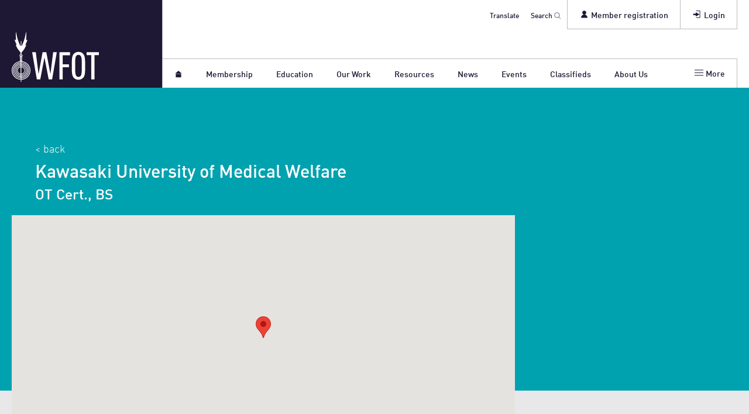

--- FILE ---
content_type: text/html; charset=utf-8
request_url: https://wfot.org/education-programmes/ot-cert-bs-27
body_size: 13054
content:
                

<!DOCTYPE html>
<html dir="ltr" lang="en">
  <head>

            
      <!-- BEGIN SEOmatic rendered SEO Meta -->

<title>OT Cert., BS (Kawasaki University of Medical Welfare) | WFOT</title>

<!-- Standard SEO -->

<meta http-equiv="Content-Type" content="text/html; charset=utf-8" />
<meta name="referrer" content="no-referrer-when-downgrade" />
<meta name="keywords" content="occupational therapy, wfot" />
<meta name="description" content="OT Cert., BS is a full time education programme offered by Kawasaki University of Medical Welfare, first approved by WFOT in 1998. WFOT approval is ongoing." />
<meta name="generator" content="SEOmatic" />
<link rel="canonical" href="https://wfot.org/education-programmes/ot-cert-bs-27" />
<link rel="alternate" href="https://wfot.org/education-programmes/ot-cert-bs-27" hreflang="x-default" />
<meta name="geo.placename" content="World Federation of Occupational Therapists" />

<!-- Dublin Core basic info -->

<meta name="dcterms.Identifier" content="https://wfot.org/education-programmes/ot-cert-bs-27" />
<meta name="dcterms.Format" content="text/html" />
<meta name="dcterms.Relation" content="WFOT" />
<meta name="dcterms.Language" content="en" />
<meta name="dcterms.Publisher" content="WFOT" />
<meta name="dcterms.Type" content="text/html" />
<meta name="dcterms.Coverage" content="https://wfot.org/" />
<meta name="dcterms.Rights" content="Copyright &copy;2026 World Federation of Occupational Therapists." />
<meta name="dcterms.Title" content="OT Cert., BS (Kawasaki University of Medical Welfare)" />
<meta name="dcterms.Creator" content="World Federation of Occupational Therapists" />
<meta name="dcterms.Subject" content="occupational therapy, wfot" />
<meta name="dcterms.Contributor" content="WFOT" />
<meta name="dcterms.Date" content="2026-01-17" />
<meta name="dcterms.Description" content="OT Cert., BS is a full time education programme offered by Kawasaki University of Medical Welfare, first approved by WFOT in 1998. WFOT approval is ongoing." />

<!-- Facebook OpenGraph -->

<meta property="fb:profile_id" content="137178616374995" />
<meta property="og:title" content="OT Cert., BS (Kawasaki University of Medical Welfare) | WFOT" />
<meta property="og:description" content="OT Cert., BS is a full time education programme offered by Kawasaki University of Medical Welfare, first approved by WFOT in 1998. WFOT approval is ongoing." />
<meta property="og:type" content="website" />
<meta property="og:locale" content="en_us" />
<meta property="og:url" content="https://wfot.org/education-programmes/ot-cert-bs-27" />
<meta property="og:image" content="https://wfot.org/assets/images/general/_opengraph/wfot_social_card.jpg" />
<meta property="og:site_name" content="WFOT" />
<meta property="og:see_also" content="https://twitter.com/thewfot" />
<meta property="og:see_also" content="https://www.facebook.com/thewfot" />
<meta property="og:see_also" content="https://www.linkedin.com/company/world-federation-of-occupational-therapists" />
<meta property="og:see_also" content="https://www.youtube.com/user/thewfot" />

<!-- Twitter Card -->

<meta name="twitter:title" content="OT Cert., BS (Kawasaki University of Medical Welfare) | WFOT" />
<meta name="twitter:description" content="OT Cert., BS is a full time education programme offered by Kawasaki University of Medical Welfare, first approved by WFOT in 1998. WFOT approval is ongoing." />
<meta name="twitter:card" content="summary_large_image" />
<meta name="twitter:site" content="@thewfot" />
<meta name="twitter:creator" content="@thewfot" />
<meta name="twitter:image" content="https://wfot.org/assets/images/general/_square720px/wfot_social_card.jpg" />


<!-- Humans.txt authorship http://humanstxt.org -->

<link type="text/plain" rel="author" href="/humans.txt" />

<!-- Domain verification -->


<!-- Identity -->

<script type="application/ld+json">
{
    "@context": "http://schema.org",
    "@type": "NGO",
    "name": "World Federation of Occupational Therapists",
    "alternateName": "WFOT",
    "description": "WFOT is the global voice for occupational therapy and the standard bearer for its practice. We represent occupational therapists worldwide.",
    "url": "https://www.wfot.org",
    "sameAs": ["https://twitter.com/thewfot","https://www.facebook.com/thewfot","https://www.linkedin.com/company/world-federation-of-occupational-therapists","https://www.youtube.com/user/thewfot"],
    "image": {
        "@type": "ImageObject",
        "url": "https://wfot.org/assets/images/general/wfot_social_card.jpg",
        "height": "1280",
        "width": "2048" 
    },
    "email": "&#97;&#100;&#109;&#105;&#110;&#64;&#119;&#102;&#111;&#116;&#46;&#111;&#114;&#103;",
    "logo": {
        "@type": "ImageObject",
        "url": "https://wfot.org/assets/images/general/wfot_social_card.jpg",
        "height": "1280",
        "width": "2048" 
    },
    "location": {
        "@type": "Place",
        "name": "World Federation of Occupational Therapists",
        "alternateName": "WFOT",
        "description": "WFOT is the global voice for occupational therapy and the standard bearer for its practice. We represent occupational therapists worldwide.",
        "image": {
            "@type": "ImageObject",
            "url": "https://wfot.org/assets/images/general/wfot_social_card.jpg",
            "height": "1280",
            "width": "2048" 
        },
        "logo": {
            "@type": "ImageObject",
            "url": "https://wfot.org/assets/images/general/wfot_social_card.jpg",
            "height": "1280",
            "width": "2048" 
        },
        "url": "https://www.wfot.org",
        "sameAs": ["https://twitter.com/thewfot","https://www.facebook.com/thewfot","https://www.linkedin.com/company/world-federation-of-occupational-therapists","https://www.youtube.com/user/thewfot"] 
    },
    "foundingDate": "1952",
    "foundingLocation": "Liverpool, England" 
}
</script>

<!-- WebSite -->

<script type="application/ld+json">
{
    "@context": "http://schema.org",
    "@type": "WebSite",
    "name": "WFOT",
    "description": "WFOT is the global voice for occupational therapy and the standard bearer for its practice. We represent occupational therapists worldwide.",
    "url": "https://wfot.org",
    "image": "https://wfot.org/assets/images/general/_square720px/wfot_social_card.jpg",
    "potentialAction": {
        "@type": "SearchAction",
        "target": ["https://wfot.org/search?q={q}"],
        "query-input": "required name=q" 
    },
    "sameAs": ["https://twitter.com/thewfot","https://www.facebook.com/thewfot","https://www.linkedin.com/company/world-federation-of-occupational-therapists","https://www.youtube.com/user/thewfot"],
    "copyrightHolder": {
        "@type": "NGO",
        "name": "World Federation of Occupational Therapists",
        "alternateName": "WFOT",
        "description": "WFOT is the global voice for occupational therapy and the standard bearer for its practice. We represent occupational therapists worldwide.",
        "url": "https://www.wfot.org",
        "sameAs": ["https://twitter.com/thewfot","https://www.facebook.com/thewfot","https://www.linkedin.com/company/world-federation-of-occupational-therapists","https://www.youtube.com/user/thewfot"],
        "image": {
            "@type": "ImageObject",
            "url": "https://wfot.org/assets/images/general/wfot_social_card.jpg",
            "height": "1280",
            "width": "2048" 
        },
        "email": "&#97;&#100;&#109;&#105;&#110;&#64;&#119;&#102;&#111;&#116;&#46;&#111;&#114;&#103;",
        "logo": {
            "@type": "ImageObject",
            "url": "https://wfot.org/assets/images/general/wfot_social_card.jpg",
            "height": "1280",
            "width": "2048" 
        },
        "location": {
            "@type": "Place",
            "name": "World Federation of Occupational Therapists",
            "alternateName": "WFOT",
            "description": "WFOT is the global voice for occupational therapy and the standard bearer for its practice. We represent occupational therapists worldwide.",
            "image": {
                "@type": "ImageObject",
                "url": "https://wfot.org/assets/images/general/wfot_social_card.jpg",
                "height": "1280",
                "width": "2048" 
            },
            "logo": {
                "@type": "ImageObject",
                "url": "https://wfot.org/assets/images/general/wfot_social_card.jpg",
                "height": "1280",
                "width": "2048" 
            },
            "url": "https://www.wfot.org",
            "sameAs": ["https://twitter.com/thewfot","https://www.facebook.com/thewfot","https://www.linkedin.com/company/world-federation-of-occupational-therapists","https://www.youtube.com/user/thewfot"] 
        },
        "foundingDate": "1952",
        "foundingLocation": "Liverpool, England" 
    },
    "author": {
        "@type": "NGO",
        "name": "World Federation of Occupational Therapists",
        "alternateName": "WFOT",
        "description": "WFOT is the global voice for occupational therapy and the standard bearer for its practice. We represent occupational therapists worldwide.",
        "url": "https://www.wfot.org",
        "sameAs": ["https://twitter.com/thewfot","https://www.facebook.com/thewfot","https://www.linkedin.com/company/world-federation-of-occupational-therapists","https://www.youtube.com/user/thewfot"],
        "image": {
            "@type": "ImageObject",
            "url": "https://wfot.org/assets/images/general/wfot_social_card.jpg",
            "height": "1280",
            "width": "2048" 
        },
        "email": "&#97;&#100;&#109;&#105;&#110;&#64;&#119;&#102;&#111;&#116;&#46;&#111;&#114;&#103;",
        "logo": {
            "@type": "ImageObject",
            "url": "https://wfot.org/assets/images/general/wfot_social_card.jpg",
            "height": "1280",
            "width": "2048" 
        },
        "location": {
            "@type": "Place",
            "name": "World Federation of Occupational Therapists",
            "alternateName": "WFOT",
            "description": "WFOT is the global voice for occupational therapy and the standard bearer for its practice. We represent occupational therapists worldwide.",
            "image": {
                "@type": "ImageObject",
                "url": "https://wfot.org/assets/images/general/wfot_social_card.jpg",
                "height": "1280",
                "width": "2048" 
            },
            "logo": {
                "@type": "ImageObject",
                "url": "https://wfot.org/assets/images/general/wfot_social_card.jpg",
                "height": "1280",
                "width": "2048" 
            },
            "url": "https://www.wfot.org",
            "sameAs": ["https://twitter.com/thewfot","https://www.facebook.com/thewfot","https://www.linkedin.com/company/world-federation-of-occupational-therapists","https://www.youtube.com/user/thewfot"] 
        },
        "foundingDate": "1952",
        "foundingLocation": "Liverpool, England" 
    },
    "creator": {
        "@type": "Organization",
        "name": "World Federation of Occupational Therapists",
        "alternateName": "WFOT",
        "image": {
            "@type": "ImageObject",
            "url": "https://wfot.org/assets/images/general/wfot_social_card.jpg",
            "height": "1280",
            "width": "2048" 
        },
        "logo": {
            "@type": "ImageObject",
            "url": "https://wfot.org/assets/images/general/wfot_social_card.jpg",
            "height": "1280",
            "width": "2048" 
        },
        "location": {
            "@type": "Place",
            "name": "World Federation of Occupational Therapists",
            "alternateName": "WFOT" 
        },
        "foundingDate": "1951",
        "foundingLocation": "Liverpool, England" 
    } 
}
</script>

<!-- Place -->

<script type="application/ld+json">
{
    "@context": "http://schema.org",
    "@type": "Place",
    "name": "World Federation of Occupational Therapists",
    "alternateName": "WFOT",
    "description": "WFOT is the global voice for occupational therapy and the standard bearer for its practice. We represent occupational therapists worldwide.",
    "image": {
        "@type": "ImageObject",
        "url": "https://wfot.org/assets/images/general/wfot_social_card.jpg",
        "height": "1280",
        "width": "2048" 
    },
    "logo": {
        "@type": "ImageObject",
        "url": "https://wfot.org/assets/images/general/wfot_social_card.jpg",
        "height": "1280",
        "width": "2048" 
    },
    "url": "https://www.wfot.org",
    "sameAs": ["https://twitter.com/thewfot","https://www.facebook.com/thewfot","https://www.linkedin.com/company/world-federation-of-occupational-therapists","https://www.youtube.com/user/thewfot"] 
}
</script>

<!-- Main Entity of Page -->



<!-- Breadcrumbs -->

<script type="application/ld+json">
{
    "@context": "http://schema.org",
    "@type": "BreadcrumbList",
    "itemListElement": [
        {
            "@type": "ListItem",
            "position": "1",
            "item": {
                "@id": "https://wfot.org",
                "name": "Homepage" 
            } 
        },
        {
            "@type": "ListItem",
            "position": "2",
            "item": {
                "@id": "https://wfot.org/education-programmes/ot-cert-bs-27",
                "name": "OT Cert., BS" 
            } 
        }
    ] 
}
</script>

<!-- Google Tag Manager -->


<!-- Google Analytics -->


<!-- END SEOmatic rendered SEO Meta -->
      
            <meta charset="utf-8">
      <meta name="viewport" content="width=device-width, initial-scale=1, shrink-to-fit=no">
      

                  <link href="https://wfot.org/css/styles.css" rel="stylesheet">
            <style>.icon{width:1em;height:1em}</style>


                  <!--[if lt IE 9]>
        <script type="text/javascript" src="https://cdnjs.cloudflare.com/ajax/libs/html5shiv/3.7.3/html5shiv.min.js"></script>
      <![endif]-->

            <link rel="apple-touch-icon" sizes="180x180" href="/apple-touch-icon.png">
      <link rel="icon" type="image/png" sizes="32x32" href="/favicon-32x32.png">
      <link rel="icon" type="image/png" sizes="16x16" href="/favicon-16x16.png">
      <link rel="manifest" href="/site.webmanifest">
      <link rel="mask-icon" href="/safari-pinned-tab.svg" color="#5bbad5">
      <meta name="msapplication-TileColor" content="#1e1734">
      <meta name="theme-color" content="#ffffff">

      
      <script id="cookieyes" type="text/javascript" src="https://cdn-cookieyes.com/client_data/752780d35c77bcbfd0d373aa/script.js"></script>

      
            <script type="text/javascript" data-cookieyes="cookieyes-analytics">
          !function(t,e){var o,n,p,r;e.__SV||(window.posthog=e,e._i=[],e.init=function(i,s,a){function g(t,e){var o=e.split(".");2==o.length&&(t=t[o[0]],e=o[1]),t[e]=function(){t.push([e].concat(Array.prototype.slice.call(arguments,0)))}}(p=t.createElement("script")).type="text/javascript",p.async=!0,p.src=s.api_host+"/static/array.js",(r=t.getElementsByTagName("script")[0]).parentNode.insertBefore(p,r);var u=e;for(void 0!==a?u=e[a]=[]:a="posthog",u.people=u.people||[],u.toString=function(t){var e="posthog";return"posthog"!==a&&(e+="."+a),t||(e+=" (stub)"),e},u.people.toString=function(){return u.toString(1)+".people (stub)"},o="capture identify alias people.set people.set_once set_config register register_once unregister opt_out_capturing has_opted_out_capturing opt_in_capturing reset isFeatureEnabled onFeatureFlags".split(" "),n=0;n<o.length;n++)g(u,o[n]);e._i.push([i,s,a])},e.__SV=1)}(document,window.posthog||[]);
          posthog.init('phc_5ZJdA8296jwRFou3zHVCa5BF0imgIphUccb2VgjVLgd',{api_host:'https://ph.wfot.org'});
          posthog.register({
              $geoip_country_code: "US"
            });
      </script>
      
      
      <!-- WFOT Ad Server Asynchronous JS Tag - Generated with Revive Adserver v5.5.1 -->
      <script async src="//ams-delivery.wfot.org/asyncjs.php"></script>

    
  </head>
  <?xml version="1.0" encoding="utf-8"?>
<svg
  role="img"
  style="display:none;"
  xmlns="http://www.w3.org/2000/svg"
  xmlns:xlink="http://www.w3.org/1999/xlink">

  <!-- viewbox="0 0 32 32" -->
  <g id="icon--arrow_left_old" aria-labelledby="icon--arrow_left--title icon--arrow_left--desc">
    <title id="icon--arrow_left--title">Left arrow</title>
    <desc id="icon--arrow_left--desc">Simple caret arrow pointing leftwards</desc>
    <path d="M7 16c0-.512.195-1.024.586-1.414l14-14c.78-.78 2.047-.78 2.828 0 .78.78.78 2.048 0 2.828L11.828 16l12.586 12.586c.78.78.78 2.047 0 2.828s-2.047.78-2.828 0l-14-14C7.196 17.024 7 16.512 7 16z"/>
  </g>

  <!-- viewbox="0 0 32 32" -->
  <g id="icon--cross" aria-labelledby="icon--cross--title icon--cross--desc">
    <title id="icon--cross--title">Cross</title>
    <desc id="icon--cross--desc">Two lines crossed diagonally</desc>
    <path d="M13.172 16L.586 3.414c-.78-.78-.78-2.047 0-2.828.78-.78 2.048-.78 2.828 0L16 13.172 28.586.586c.78-.78 2.047-.78 2.828 0 .78.78.78 2.047 0 2.828L18.828 16l12.586 12.586c.78.78.78 2.047 0 2.828-.78.78-2.048.78-2.828 0L16 18.828 3.414 31.414c-.78.78-2.047.78-2.828 0-.78-.78-.78-2.047 0-2.828L13.172 16z"/>
  </g>

  <!-- viewbox="0 0 32 32" -->
  <g id="icon--tick" aria-labelledby="icon--tick--title icon--tick--desc">
    <title id="icon--tick--title">Correct</title>
    <desc id="icon--tick--desc">A label showing a tick</desc>
    <path d="M6.586 17.414c-.78-.78-.78-2.047 0-2.828.78-.78 2.048-.78 2.828 0L13 18.172l9.586-9.586c.78-.78 2.047-.78 2.828 0 .78.78.78 2.047 0 2.828l-11 11c-.78.78-2.047.78-2.828 0l-5-5z"/>
  </g>

  <g id="icon--exclamation" aria-labelledby="icon--exclamation--title icon--exclamation--desc">
    <title id="icon--exclamation--title">Exclamation</title>
    <desc id="icon--exclamation--desc">Exclamation mark</desc>
    <circle cx="16" cy="29" r="3"/>
    <path d="M17 22h-2L14 0h4l-1 22z"/>
  </g>

  <!-- viewbox="0 0 401.991 401.991" -->
  <g id="icon--plus" aria-labelledby="icon--plus--title icon--plus--desc">
    <title id="icon--plus--title">Plus</title>
    <desc id="icon--plus--desc">An addition sign</desc>
    <path d="M394,154.175c-5.331-5.33-11.806-7.994-19.417-7.994H255.811V27.406c0-7.611-2.666-14.084-7.994-19.414
    C242.488,2.666,236.02,0,228.398,0h-54.812c-7.612,0-14.084,2.663-19.414,7.993c-5.33,5.33-7.994,11.803-7.994,19.414v118.775
    H27.407c-7.611,0-14.084,2.664-19.414,7.994S0,165.973,0,173.589v54.819c0,7.618,2.662,14.086,7.992,19.411
    c5.33,5.332,11.803,7.994,19.414,7.994h118.771V374.59c0,7.611,2.664,14.089,7.994,19.417c5.33,5.325,11.802,7.987,19.414,7.987
    h54.816c7.617,0,14.086-2.662,19.417-7.987c5.332-5.331,7.994-11.806,7.994-19.417V255.813h118.77
    c7.618,0,14.089-2.662,19.417-7.994c5.329-5.325,7.994-11.793,7.994-19.411v-54.819C401.991,165.973,399.332,159.502,394,154.175z"
    />
  </g>

  <!-- viewbox="0 0 401.991 401.991" -->
  <g id="icon--minus" aria-labelledby="icon--minus--title icon--minus--desc">
    <title id="icon--minus--title">Minus</title>
    <desc id="icon--minus--desc">An subtraction symobol</desc>
    <path d="M394,154.174c-5.331-5.33-11.806-7.995-19.417-7.995H27.406c-7.611,0-14.084,2.665-19.414,7.995
    C2.662,159.503,0,165.972,0,173.587v54.82c0,7.617,2.662,14.086,7.992,19.41c5.33,5.332,11.803,7.994,19.414,7.994h347.176
    c7.611,0,14.086-2.662,19.417-7.994c5.325-5.324,7.991-11.793,7.991-19.41v-54.82C401.991,165.972,399.332,159.5,394,154.174z"/>
  </g>

  <!-- viewbox="0 0 17 17" -->
  <g id="icon--arrow" aria-labelledby="icon--arrow--title icon--arrow--desc">
    <title id="icon--arrow--title">Arrow</title>
    <desc id="icon--arrow--desc">An arrow pointing right</desc>
    <line x1="2" y1="8.2" x2="11.9" y2="8.2"/>
    <polygon points="15.1,8.2 8.2,4.2 8.2,12.3"/>
  </g>
  
  <!-- viewbox="0 0 17 17" -->
  <g id="icon--arrow--left" aria-labelledby="icon--arrow--left--title icon--arrow--left--desc">
    <title id="icon--arrow--left--title">Arrow</title>
    <desc id="icon--arrow--left--desc">An arrow pointing left</desc>
    <line x1="10" y1="8.2" x2="16" y2="8.2"/>
    <polygon points="3,8.2 10,4.2 10,12.3"/>
  </g>
  
  <!-- viewbox="0 0 32 32" -->
  <g id="icon--arrow_up" aria-labelledby="icon--arrow_up--title icon--arrow_up--desc">
    <title id="icon--arrow_up--title">Up arrow</title>
    <desc id="icon--arrow_up--desc">Simple caret arrow pointing upwards</desc>
    <path d="M16 7c.512 0 1.023.195 1.414.586l14 14c.78.78.78 2.047 0 2.828-.78.78-2.048.78-2.828 0L16 11.828 3.414 24.414c-.78.78-2.047.78-2.828 0-.78-.78-.78-2.048 0-2.828l14-14C14.976 7.196 15.488 7 16 7z"/>
  </g>

  <!-- viewbox="0 0 32 32" -->
  <g id="icon--arrow_down" aria-labelledby="icon--arrow_down--title icon--arrow_down--desc">
    <title id="icon--arrow_down--title">Down arrow</title>
    <desc id="icon--arrow_down--desc">Simple caret arrow pointing downwards</desc>
    <path d="M16 25c-.512 0-1.024-.195-1.414-.586l-14-14c-.78-.78-.78-2.047 0-2.828.78-.78 2.048-.78 2.828 0L16 20.172 28.586 7.586c.78-.78 2.047-.78 2.828 0 .78.78.78 2.047 0 2.828l-14 14c-.39.39-.902.586-1.414.586z"/>
  </g>

  <!-- viewbox="0 0 17 17" -->
  <g id="icon--enter" aria-labelledby="icon--enter--title icon--enter--desc">
    <title id="icon--enter--title">Enter</title>
    <desc id="icon--enter--desc">An east oriented arrow entering a square</desc>
    <polygon points="11.5,8.6 6.5,5.7 6.5,7.9 2.1,7.9 2.1,9.4 6.5,9.4 6.5,11.5"/>
    <polyline fill="none" points="6.6,2.6 13.1,2.6 13.1,14.1 6.6,14.1"/>
  </g>

  <!-- viewbox="0 0 17 17" -->
  <g id="icon--search" aria-labelledby="icon--search--title icon--search--desc">
    <title id="icon--search--title">Search</title>
    <desc id="icon--search--desc">A magnifying glass</desc>
    <circle fill="none" cx="7" cy="6.9" r="5.8"/>
    <line x1="10.9" y1="11.3" x2="15.7" y2="16.1"/>
  </g>

  <!-- viewbox="0 0 17 17" -->
  <g id="icon--home" aria-labelledby="icon--home--title icon--home--desc">
    <title id="icon--home--title">Home</title>
    <desc id="icon--home--desc">A small simple house</desc>
    <rect x="3.5" y="8.4" width="10" height="6"/>
    <polygon points="8.5,1.8 2.5,6.8 14.5,6.8 "/>
  </g>

  <!-- viewbox="0 0 17 17" -->
  <g id="icon--user" aria-labelledby="icon--user--title icon--user--desc">
    <title id="icon--user--title">User</title>
    <desc id="icon--user--desc">A head and shoulders of a user</desc>
    <path d="M8.5,9.1c-2.7,0-4.9,2.2-5,4.9h9.9C13.4,11.4,11.2,9.1,8.5,9.1z"/>
    <circle cx="8.5" cy="5.6" r="2.9"/>
  </g>

  <!-- viewbox="0 0 438.529 438.529" -->
  <g id="icon--menu" aria-labelledby="icon--menu--title icon--menu--desc">
    <title id="icon--menu--title">Menu</title>
    <desc id="icon--menu--desc">Three lines to represent a menu list</desc>
    <line x1="1" y1="3.8" x2="16" y2="3.8"/>
    <line x1="1" y1="8.4" x2="16" y2="8.4"/>
    <line x1="1" y1="12.9" x2="16" y2="12.9"/>
  </g>


  <!-- // SOCIAL ICONS -->

  <!-- viewbox="0 0 512 512" -->
  <g id="icon--twitter" aria-labelledby="icon--twitter--title icon--twitter--desc">
    <title id="icon--twitter--title">X (Twitter)</title>
    <desc id="icon--twitter--desc">The official X (Twitter) icon</desc>
    <g>
      <path d="M348.593844,110 L397.969267,110 L290.098595,233.688205 L417,402 L317.637185,402 L239.812683,299.919795 L150.763779,402 L101.358504,402 L216.736986,269.701538 L95,110 L196.88532,110 L267.231864,203.305231 L348.593844,110 Z M331.264683,372.350769 L358.62416,372.350769 L182.018959,138.091897 L152.659389,138.091897 L331.264683,372.350769 Z"></path>
    </g>
  </g>

  <!-- viewbox="0 0 512 512" -->
  <g id="icon--facebook" aria-labelledby="icon--facebook--title icon--facebook--desc">
    <title id="icon--facebook--title">Facebook</title>
    <desc id="icon--facebook--desc">The official Facebook icon</desc>
    <path d="M211.9 197.4h-36.7v59.9h36.7V433.1h70.5V256.5h49.2l5.2-59.1h-54.4c0 0 0-22.1 0-33.7 0-13.9 2.8-19.5 16.3-19.5 10.9 0 38.2 0 38.2 0V82.9c0 0-40.2 0-48.8 0 -52.5 0-76.1 23.1-76.1 67.3C211.9 188.8 211.9 197.4 211.9 197.4z"/>
  </g>

  <!-- viewbox="0 0 512 512" -->
  <g id="icon--linkedin" aria-labelledby="icon--linkedin--title icon--linkedin--desc">
    <title id="icon--linkedin--title">LinkedIn</title>
    <desc id="icon--linkedin--desc">The official LinkedIn icon</desc>
    <path d="M186.4 142.4c0 19-15.3 34.5-34.2 34.5 -18.9 0-34.2-15.4-34.2-34.5 0-19 15.3-34.5 34.2-34.5C171.1 107.9 186.4 123.4 186.4 142.4zM181.4 201.3h-57.8V388.1h57.8V201.3zM273.8 201.3h-55.4V388.1h55.4c0 0 0-69.3 0-98 0-26.3 12.1-41.9 35.2-41.9 21.3 0 31.5 15 31.5 41.9 0 26.9 0 98 0 98h57.5c0 0 0-68.2 0-118.3 0-50-28.3-74.2-68-74.2 -39.6 0-56.3 30.9-56.3 30.9v-25.2H273.8z"/>
  </g>

  <!-- viewbox="0 0 512 512" -->
  <g id="icon--instagram" aria-labelledby="icon--instagram--title icon--instagram--desc">
    <title id="icon--instagram--title">Instagram</title>
    <desc id="icon--instagram--desc">The official Instagram icon</desc>
    <path d="M425.2142,185.92879c-.79704-18.07393-3.72037-30.49959-7.90805-41.2666-4.32009-11.42891-10.96636-21.66121-19.67404-30.16735-8.50776-8.63852-18.80952-15.35103-30.1082-19.60281-10.83138-4.18688-23.19449-7.10965-41.27188-7.90653-18.21238-.86437-23.99414-1.06424-70.18582-1.06424s-51.97345.19987-70.11833.99675c-18.07738.79688-30.50542,3.72225-41.27188,7.90653-11.43369,4.31926-21.66793,10.96428-30.1757,19.67029-8.64017,8.50614-15.35137,18.80592-19.60655,30.10245-4.18768,10.8319-7.11101,23.19008-7.90804,41.26401-.86454,18.2089-1.06444,23.98955-1.06444,70.17243s.19991,51.96353.99694,70.10496c.79704,18.07394,3.72296,30.49959,7.91064,41.2666,4.32009,11.4289,11.03128,21.66121,19.67145,30.16735,8.50777,8.63852,18.80951,15.35101,30.1082,19.6028,10.83396,4.18688,23.1945,7.10967,41.27448,7.90653,18.14229.79949,23.92664.99675,70.11833.99675s51.97344-.19726,70.11832-.99675c18.07739-.79687,30.50541-3.71966,41.27188-7.90653,22.86479-8.83838,40.94218-26.91232,49.78224-49.77015,4.18511-10.83189,7.11104-23.19266,7.90805-41.2666.79704-18.14143.99695-23.92207.99695-70.10496s-.0675-51.96352-.86454-70.10495ZM394.57637,324.80969c-.73213,16.61255-3.52305,25.58334-5.84926,31.56384-5.71685,14.81891-17.48024,26.58008-32.30197,32.29584-5.98167,2.32575-15.01905,5.11613-31.56987,5.84552-17.94498.79949-23.32692.99675-68.72156.99675s-50.8441-.19726-68.72417-.99675c-16.61572-.72939-25.58821-3.51977-31.56986-5.84552-7.37582-2.7255-14.08961-7.04476-19.53905-12.69302-5.64935-5.5159-9.96943-12.16092-12.69545-19.53532-2.3262-5.98053-5.11712-15.0188-5.84665-31.56385-.79963-17.94154-.99694-23.32505-.99694-68.71106s.19731-50.83439.99694-68.70845c.72954-16.61255,3.52045-25.58332,5.84665-31.56384,2.72602-7.37701,7.0461-14.08692,12.76295-19.53791,5.51434-5.64827,12.16063-9.96753,19.53904-12.69043,5.98166-2.32576,15.02165-5.11615,31.56986-5.84813,17.94498-.79689,23.32951-.99675,68.72156-.99675,45.46217,0,50.8441.19987,68.72417.99675,16.61573.73199,25.5882,3.52238,31.56987,5.84813,7.3758,2.7229,14.0896,7.04216,19.53903,12.69043,5.64934,5.51588,9.96943,12.1609,12.69544,19.53791,2.32621,5.98051,5.11713,15.01619,5.84926,31.56384.79704,17.94155.99695,23.32246.99695,68.70845s-.19992,50.70202-.99695,68.64357Z"/>
    <path d="M256.46725,169.09163c-48.23776,0-87.37562,39.13526-87.37562,87.37562s39.13786,87.37562,87.37562,87.37562c48.24035,0,87.37562-39.13526,87.37562-87.37562s-39.13526-87.37562-87.37562-87.37562ZM256.46725,313.14564c-31.29419,0-56.67839-25.3816-56.67839-56.67839s25.38419-56.67839,56.67839-56.67839c31.29679,0,56.67839,25.3816,56.67839,56.67839s-25.3816,56.67839-56.67839,56.67839h0Z"/>
    <path d="M367.20533,165.35364c0,11.35335-9.20504,20.55897-20.56028,20.55897-11.35261,0-20.55766-9.20562-20.55766-20.55897,0-11.35596,9.20504-20.55897,20.55766-20.55897,11.35524,0,20.56028,9.20301,20.56028,20.55897h0Z"/>
  </g>

  <!-- // OTIP ICONS -->

  <g id="icon--otip-cross" transform="translate(2, 2)" aria-labelledby="icon--otip-cross--title icon--otip-cross--desc">
    <title id="icon--otip-cross--title">No</title>
    <desc id="iicon--otip-cross--desc">Two lines crossed diagonally</desc>
    <path d="M17.4397043,2.56029571 C18.1867652,3.30735666 18.1867652,4.51858178 17.4397043,5.26564273 L12.705,10 L17.4397043,14.7343573 C18.1867652,15.4814182 18.1867652,16.6926433 17.4397043,17.4397043 C16.6926433,18.1867652 15.4814182,18.1867652 14.7343573,17.4397043 L10,12.705 L5.26564273,17.4397043 C4.51858178,18.1867652 3.30735666,18.1867652 2.56029571,17.4397043 C1.81323476,16.6926433 1.81323476,15.4814182 2.56029571,14.7343573 L7.295,10 L2.56029571,5.26564273 C1.81323476,4.51858178 1.81323476,3.30735666 2.56029571,2.56029571 C3.30735666,1.81323476 4.51858178,1.81323476 5.26564273,2.56029571 L10,7.295 L14.7343573,2.56029571 C15.4814182,1.81323476 16.6926433,1.81323476 17.4397043,2.56029571 Z"></path>
  </g>

  <g id="icon--otip-tick" transform="translate(2, 2)" aria-labelledby="icon--otip-tick--title icon--otip-tick--desc">
    <title id="icon--otip-cross--title">Yes</title>
    <desc id="icon--otip-cross--desc">A label showing a tick</desc>
    <path d="M0.586,12.414 C-0.194,11.634 -0.194,10.367 0.586,9.586 C1.366,8.806 2.634,8.806 3.414,9.586 L7,13.172 L16.586,2.586 C17.366,1.806 18.633,1.806 19.414,2.586 C20.194,3.366 20.194,4.633 19.414,5.414 L8.414,17.414 C7.634,18.194 6.367,18.194 5.586,17.414 L0.586,12.414 Z"></path>
  </g>

</svg>  
  <body class="educationProgrammes">

  

<div class="ax_menu">
  <div class="ax_menu--container">
    <div class="ax_menu--inner">
      <a href="#main" class="ax_menu--link">Skip to main content</a>
    </div>
  </div>
</div><div id="google_translate_element"></div>
<script type="text/javascript">
  function googleTranslateElementInit() {
    new google.translate.TranslateElement({pageLanguage: 'en', layout: google.translate.TranslateElement.FloatPosition.TOP_LEFT, multilanguagePage: true, gaTrack: false}, 'google_translate_element');
  }
</script><script type="text/javascript" src="https://translate.google.com/translate_a/element.js?cb=googleTranslateElementInit"></script>
<header class="banner" role="banner">
  <div class="banner--container">
    <div class="banner--inner">
      <div class="banner--burger">
        <button class="banner--burger_button">
          <svg class="icon" aria-hidden="true" viewbox="0 0 17 17">
            <use xlink:href="#icon--menu"></use>
          </svg>
        </button>
      </div>
      <div class="banner--logo">
        <a href="https://wfot.org/">
          <img src="https://wfot.org/img/wfot_logo.svg" alt="WFOT Logo">
          <span class="banner--logo--mobile h3">WFOT</span>
        </a>
      </div>
      <div class="banner--mobile--icon_right -login">
                <a href="https://wfot.org/account/login" role="menuitem">
          <svg class="icon -lg" aria-hidden="true" viewbox="0 0 17 17">
            <use xlink:href="#icon--enter"></use>
          </svg>
        </a>
              </div>
      <div class="banner--mobile--icon_right -account">
              <a href="https://wfot.org/account/register" role="menuitem">
        <svg class="icon -lg" aria-hidden="true" viewbox="0 0 17 17">
          <use xlink:href="#icon--user"></use>
        </svg>
      </a>
          </div>
    <div class="banner--mobile--icon_right -search">
      <a href="https://wfot.org/search" role="menuitem" class="-bannerTopSearchToggle">
        <svg class="icon" aria-hidden="true" viewbox="0 0 17 17">
          <use xlink:href="#icon--search"></use>
        </svg>
      </a>
    </div>
    <div class="banner--menu">
      <nav class="banner--nav" role="navigation">
        <ul class="banner--nav_top" role="menubar">
          <li role="presentation">
                        <a href="https://wfot.org/account/login" role="menuitem">
              <svg class="icon -lg" aria-hidden="true" viewbox="0 0 17 17">
                <use xlink:href="#icon--enter"></use>
              </svg>
              Login
            </a>
                      </li>
          <li role="presentation">
                          <a href="https://wfot.org/account/register" role="menuitem">
                <svg class="icon -lg" aria-hidden="true" viewbox="0 0 17 17">
                  <use xlink:href="#icon--user"></use>
                </svg>
                Member registration
              </a>
                          </li>
            <li class="banner--nav_top--li_small">
              <a href="https://wfot.org/search" role="menuitem" class="-bannerTopSearchToggle">
                Search
                <svg class="icon" aria-hidden="true" viewbox="0 0 17 17">
                  <use xlink:href="#icon--search"></use>
                </svg>
              </a>
            </li>
            <li class="banner--nav_top--li_small">
              <p id="translateTrigger" role="menuitem">
                Translate
              </p>
            </li>
          </ul>
          <ul class="banner--nav_bottom" role="menubar">
            <li role="presentation">
              <a href="https://wfot.org/">
                <svg class="icon -show--tl" aria-hidden="true" viewbox="0 0 17 17">
                  <use xlink:href="#icon--home"></use>
                </svg>
                <span class="-hide--tl">Home</span>
              </a>
            </li>
                                                                                                                                                    <li role="presentation">
                <div role="group" aria-expanded="false">
                                                                                                                                                                                                                                                            <a href="https://wfot.org/membership" role="menuitem" id="MembershipSubMenuParent" aria-haspopup="true" aria-owns="MembershipSubMenu">Membership</a>
                                    <ul class="banner--nav_sublist" id="MembershipSubMenu" role="group" aria-labelledby="MembershipSubMenuParent">
                                                                                                    <li role="presentation">
                      <a href="https://wfot.org/membership/organisational-membership" role="menuitem">Organisational Membership</a>
                                                                                                                                                                                                                                                                                                                                                                                                                                  <ul class="banner--nav_subsublist">
                                                                        <li role="presentation">
                          <a href="https://wfot.org/membership/organisational-membership/list-of-wfot-member-organisations" role="menuitem">List of Member Organisations</a>
                        </li>
                                                                                                <li role="presentation">
                          <a href="https://wfot.org/membership/organisational-membership/member-organisations-profiles" role="menuitem">Member Organisations Profiles</a>
                        </li>
                                                                                                <li role="presentation">
                          <a href="https://wfot.org/membership/organisational-membership/become-a-wfot-member-organisation" role="menuitem">Become a WFOT Member Organisation</a>
                        </li>
                                                                                                                                                                      </ul>
                                          </li>
                                                                                                                        <li role="presentation">
                      <a href="https://wfot.org/membership/other-supporting-organisations" role="menuitem">Other Supporting Organisations</a>
                                                                </li>
                                                                                                                        <li role="presentation">
                      <a href="https://wfot.org/membership/individual-members" role="menuitem">Individual Membership</a>
                                                                                                                                                                                                                                                                                                                                          <ul class="banner--nav_subsublist">
                                                                        <li role="presentation">
                          <a href="https://wfot.org/membership/individual-members/benefits-of-individual-membership" role="menuitem">Benefits of Individual Membership</a>
                        </li>
                                                                                                <li role="presentation">
                          <a href="https://wfot.org/membership/individual-members/become-a-wfot-individual-member" role="menuitem">Become a WFOT Individual Member</a>
                        </li>
                                                                                                <li role="presentation">
                          <a href="https://wfot.org/membership/individual-members/activate-your-individual-membership" role="menuitem">Activate your Individual Membership</a>
                        </li>
                                                                      </ul>
                                          </li>
                                                          </ul>
                                  </div>
              </li>
                                                                                                                                                                                                                                                                                                                                                                                                                                                                                                                                                                                                                                                                                                                                                                                                                                                                                                                                                            <li role="presentation">
                <div role="group" aria-expanded="false">
                                                                                                                                                                                                                                                                                                                                    <a href="https://wfot.org/education" role="menuitem" id="EducationSubMenuParent" aria-haspopup="true" aria-owns="EducationSubMenu">Education</a>
                                    <ul class="banner--nav_sublist" id="EducationSubMenu" role="group" aria-labelledby="EducationSubMenuParent">
                                                                                                    <li role="presentation">
                      <a href="https://wfot.org/education/wfot-approved-education-programmes" role="menuitem">WFOT Approved Education Programmes</a>
                                                                </li>
                                                                                                                        <li role="presentation">
                      <a href="https://wfot.org/education/wfot-approval-for-entry-level-occupational-therapy-education-programmes" role="menuitem">WFOT approval for entry-level occupational therapy education programmes</a>
                                                                </li>
                                                                                                                                                                                                        <li role="presentation">
                      <a href="https://wfot.org/education/development-of-a-new-occupational-therapy-entry-level-education-programme" role="menuitem">Development of a New Occupational Therapy Entry-level Education Programme</a>
                                                                </li>
                                                          </ul>
                                  </div>
              </li>
                                                                                                                                                                                                                                                                                                                                                                                                                                    <li role="presentation">
                <div role="group" aria-expanded="false">
                                                                                                                                                                                                                                                                                                                                    <a href="https://wfot.org/our-work" role="menuitem" id="Our WorkSubMenuParent" aria-haspopup="true" aria-owns="Our WorkSubMenu">Our Work</a>
                                    <ul class="banner--nav_sublist" id="Our WorkSubMenu" role="group" aria-labelledby="Our WorkSubMenuParent">
                                                                                                    <li role="presentation">
                      <a href="https://wfot.org/our-work/advocacy" role="menuitem">WFOT Advocacy</a>
                                                                                                                                                                                                                                                                                                                                                                                                                                                                                                                          <ul class="banner--nav_subsublist">
                                                                        <li role="presentation">
                          <a href="https://wfot.org/our-work/advocacy/advocacy-strategy" role="menuitem">WFOT Advocacy Strategy</a>
                        </li>
                                                                                                <li role="presentation">
                          <a href="https://wfot.org/our-work/advocacy/advocacy-videos" role="menuitem">Introductory Advocacy Videos</a>
                        </li>
                                                                                                <li role="presentation">
                          <a href="https://wfot.org/our-work/advocacy/innovative-change-agency-narratives" role="menuitem">WFOT Innovative Change Agency Narratives</a>
                        </li>
                                                                                                <li role="presentation">
                          <a href="https://wfot.org/our-work/advocacy/world-health-assembly-rehabilitation-resolution-guidance-note" role="menuitem">World Health Assembly Rehabilitation Resolution</a>
                        </li>
                                                                                                <li role="presentation">
                          <a href="https://wfot.org/our-work/advocacy/world-occupational-therapy-day" role="menuitem">World Occupational Therapy Day</a>
                        </li>
                                                                      </ul>
                                          </li>
                                                                                                                        <li role="presentation">
                      <a href="https://wfot.org/our-work/workforce-development" role="menuitem">Workforce Development</a>
                                                                                                                                                                                                                                                                                                                                          <ul class="banner--nav_subsublist">
                                                                        <li role="presentation">
                          <a href="https://wfot.org/our-work/workforce-development/global-strategy-for-the-occupational-therapy-workforce" role="menuitem">Global Strategy for the Occupational Therapy Workforce</a>
                        </li>
                                                                                                <li role="presentation">
                          <a href="https://wfot.org/our-work/workforce-development/occupational-therapy-workforce-resource-hub" role="menuitem">Occupational Therapy Workforce Resource Hub</a>
                        </li>
                                                                                                <li role="presentation">
                          <a href="https://wfot.org/our-work/workforce-development/human-resources-project" role="menuitem">Human Resources Project</a>
                        </li>
                                                                      </ul>
                                          </li>
                                                                                                                        <li role="presentation">
                      <a href="https://wfot.org/our-work/congress" role="menuitem">Congress</a>
                                                                </li>
                                                                                                                        <li role="presentation">
                      <a href="https://wfot.org/our-work/professional-support" role="menuitem">Professional support</a>
                                                                                                                                                                                                                                                                                                                                                                                                                                                                                                                                                                                                                                                                                                                                                                                                  <ul class="banner--nav_subsublist">
                                                                        <li role="presentation">
                          <a href="https://wfot.org/our-work/professional-support/wfot-learning" role="menuitem">WFOT Learning</a>
                        </li>
                                                                                                <li role="presentation">
                          <a href="https://wfot.org/our-work/professional-support/occupational-narratives-database" role="menuitem">Occupational Narratives Database</a>
                        </li>
                                                                                                <li role="presentation">
                          <a href="https://wfot.org/our-work/professional-support/quest" role="menuitem">QUEST (Quality Evaluation Strategy Tool)</a>
                        </li>
                                                                                                <li role="presentation">
                          <a href="https://wfot.org/our-work/professional-support/bulletin" role="menuitem">Bulletin Archive</a>
                        </li>
                                                                                                <li role="presentation">
                          <a href="https://wfot.org/our-work/professional-support/otion" role="menuitem">OTION (Occupational Therapy International Online Network)</a>
                        </li>
                                                                                                <li role="presentation">
                          <a href="https://wfot.org/our-work/professional-support/occupational-therapy-service-development" role="menuitem">Occupational Therapy Service Development</a>
                        </li>
                                                                                                <li role="presentation">
                          <a href="https://wfot.org/our-work/professional-support/resource-listings" role="menuitem">Resource Listings</a>
                        </li>
                                                                                                <li role="presentation">
                          <a href="https://wfot.org/our-work/professional-support/ethics-in-occupational-therapy" role="menuitem">Ethics in Occupational Therapy</a>
                        </li>
                                                                      </ul>
                                          </li>
                                                          </ul>
                                  </div>
              </li>
                                                                                                                                                                                                                                                                                                                                                                                                                                                                                                                                                                                                                                                                                                                                                                                                                                                                                                                                                                                                                                                                                                                                                                                                                                                                                                                                                                                                                                                                                                                                                                                                                                                                                                                                                                                                                                                                                                                                                                                                                                                                                                                                                                                                                                                                                                                                                                                                                                                                                                                                                                                                                                                                                                                                                                                                <li role="presentation">
                <div role="group" aria-expanded="false">
                                    <a href="https://wfot.org/resources" role="menuitem">Resources</a>
                                  </div>
              </li>
                                                                                                                <li role="presentation">
                <div role="group" aria-expanded="false">
                                    <a href="https://wfot.org/news" role="menuitem">News</a>
                                  </div>
              </li>
                                                                                                                <li role="presentation">
                <div role="group" aria-expanded="false">
                                    <a href="https://wfot.org/events" role="menuitem">Events</a>
                                  </div>
              </li>
                                                                                                                <li role="presentation">
                <div role="group" aria-expanded="false">
                                                                        <a href="https://wfot.org/classifieds" role="menuitem">Classifieds</a>
                                  </div>
              </li>
                                                                                                                                            <li role="presentation">
                <div role="group" aria-expanded="false">
                                                                                                                                                                                                                                                                                                                                                                                                                                                                                                                                                            <a href="https://wfot.org/about" role="menuitem" id="About UsSubMenuParent" aria-haspopup="true" aria-owns="About UsSubMenu">About Us</a>
                                    <ul class="banner--nav_sublist" id="About UsSubMenu" role="group" aria-labelledby="About UsSubMenuParent">
                                                                                                    <li role="presentation">
                      <a href="https://wfot.org/about/about-occupational-therapy" role="menuitem">About Occupational Therapy</a>
                                                                </li>
                                                                                                                        <li role="presentation">
                      <a href="https://wfot.org/about/board-of-directors" role="menuitem">Board of Directors</a>
                                                                </li>
                                                                                                                        <li role="presentation">
                      <a href="https://wfot.org/about/governance" role="menuitem">Governance</a>
                                                                                                                                                          <ul class="banner--nav_subsublist">
                                                                        <li role="presentation">
                          <a href="https://wfot.org/about/governance/reports-on-executive-management-team-and-council-meetings" role="menuitem">Reports on Executive Management Team and Council Meetings</a>
                        </li>
                                                                      </ul>
                                          </li>
                                                                                                                        <li role="presentation">
                      <a href="https://wfot.org/about/history" role="menuitem">History</a>
                                                                </li>
                                                                                                                        <li role="presentation">
                      <a href="https://wfot.org/about/partners" role="menuitem">Partners</a>
                                                                </li>
                                                                                                                        <li role="presentation">
                      <a href="https://wfot.org/about/wfot-statements" role="menuitem">WFOT Statements</a>
                                                                </li>
                                                                                                                        <li role="presentation">
                      <a href="https://wfot.org/about/wfot-awards" role="menuitem">WFOT Awards</a>
                                                                </li>
                                                          </ul>
                                  </div>
              </li>
                                                                                                                                                                                                                                                                                                                                                                                                                                                                                                                                                                                                                                                                                                                                                                                                                                                                                                                                                                                                                                                                                                                                                                                                                                                                                                                                                                                                                            
              <li class="banner--nav_bottom--more" role="presentation">
                <div role="group" aria-expanded="false">
                  <a href="#" role="menuitem" id="moreSubMenuParent" aria-haspopup="true" aria-owns="moreSubMenu">
                    <svg class="icon -lg" aria-hidden="true" viewbox="0 0 17 17">
                      <use xlink:href="#icon--menu"></use>
                    </svg>
                    More
                  </a>
                  <ul class="banner--nav_sublist" id="moreSubMenu" role="group" aria-labelledby="moreSubMenuParent">
                                        <li role="presentation">
                      <a href="https://wfot.org/in-remembrance" role="menuitem">In remembrance</a>
                    </li>
                                        <li role="presentation">
                      <a href="https://wfot.org/get-involved" role="menuitem">How to get involved</a>
                    </li>
                                        <li role="presentation">
                      <a href="https://wfot.org/advertise-with-us" role="menuitem">Advertise with us</a>
                    </li>
                                        <li role="presentation">
                      <a href="https://wfot.org/donations" role="menuitem">Donations</a>
                    </li>
                                        <li role="presentation">
                      <a href="https://wfot.org/faqs" role="menuitem">FAQs</a>
                    </li>
                                      </ul>
                </div>
              </li>
            </ul>
          </nav>
        </div>
      </div>
    </div>
  </header>
<main class="main" id="main" role="main">

                          
  

      

<header class="page_title">
  <div class="page_title--container">
    
    <div class="page_title--article">
      <section class="page_title--article_section">
        <div class="page_title--article_section--button">
                  </div>
        <div class="page_title--article_section--title">
                      <a class="page_title--article_section--title--backlink" href="https://wfot.org/programmes/education/wfot-approved-education-programmes">< back</a>
                    <h1 class="h2">Kawasaki University of Medical Welfare</h1>
                      <h2 class="h3">OT Cert., BS</h2>
          
        </div>

      </section>
    </div>

  </div>
</header>      
  
  


  
<section class="page_body">

  <span class="page_body--background"></span>  <div class="page_body--container">

    
    
    <article class="article">
            
              
          


	<section class="article--map">
		<div id="map" class="map" style="width: 100%;height: 100%;min-height: 420px;"></div>
	</section>

	<script type="text/javascript">
      function initMap() {
        var myLatLng = {lat: 34.6315, lng: 133.8138};
        var map = new google.maps.Map(document.getElementById('map'), {
          zoom: 12,
          center: myLatLng
        });
        var marker = new google.maps.Marker({
          position: myLatLng,
          map: map,
          title: ' Kawasaki University of Medical Welfare '
        });
        var infowindow = new google.maps.InfoWindow({
          content: marker.title
        });
        marker.addListener('click', function() {
          infowindow.open(map, marker);
        });
      };
    </script>
    <script src="https://maps.googleapis.com/maps/api/js?key=AIzaSyBalfZddsfToG8ffL87LT-ZKHo1O4OxbVM&callback=initMap" async defer></script>
      
                    








<section class="article--meta_banner -ep -ep-ongoing">
  <div class="article--meta_banner_inner">
    <p class="text--body--small">
          Approval Ongoing
          
         | 
              Next review 2028
      
      
      
        </p>
  </div>
</section>




<section class="article--meta">
  <div class="article--meta_inner">


        <div class="article--meta_left">
    
        
        
        
        
        
        

        

                                              <span class="article--meta--label">Course:</span><span class="article--meta--text">OT Cert., BS</span>
                    <span class="article--meta--label">Duration:</span><span class="article--meta--text">4 years</span>
                    <span class="article--meta--label">Type:</span><span class="article--meta--text">Full Time</span>
      
<!-- ADD COMMENCMENT YEAR -->
            <span class="article--meta--label">Commenced:</span><span class="article--meta--text">1995</span>
      
              <span class="article--meta--label">First approved:</span><span class="article--meta--text">1998</span>
                                      <span class="article--meta--label">Last approved:</span><span class="article--meta--text">2023</span>
      
      
    
        </div>
    
    <div class="article--meta_right">

        
        
        
        
    
    
            

                      <span class="article--meta--label">Address:</span><span class="article--meta--text">
          Department of Occupational Therapy, Faculty of Rehabilitation, 288 Matsushima<br>          Kurashiki, Okayama, 701-0193, <br>          Japan        </span>
      
              <span class="article--meta--label">Head of programme:</span><span class="article--meta--text">Katsutoshi Senoo, OTR, Ph.D</span>
      
      
              <span class="article--meta--label">Email:</span><span class="article--meta--text"><a href="/cdn-cgi/l/email-protection#97e5f2fff6baf8e3d7fae0b9fcf6e0f6e4f6fcfebafab9f6f4b9fde7a8e4e2f5fdf2f4e3aad1e2fbfbb7c3fefaf2b7c7e5f8f0e5f6fafaf2"><span class="__cf_email__" data-cfemail="384a5d505915574c78554f1653594f594b595351155516595b165248">[email&#160;protected]</span></a></span>
      
                              <span class="article--meta--label">Website:</span><span class="article--meta--text"><a href="https://w.kawasaki-m.ac.jp/" target="_blank">Visit Website (External) &nearr;</a></span>

              </div>
  </div>
</section>      
            
            
            
            
      
            
      
            
          </article>
      
    <aside class="sidebar" role="complementary">
            
              <div class="sidebar--section -top">
          
 
                                    
  
        

        </div>
            
            
            <ins data-revive-zoneid="6" data-revive-id="e9519af46fd13dfc25f67d26168fe8ce"></ins>
    </aside>


  </div>
</section>



  
</main>



        <footer class="footer">
      <section class="footer--top">
        <div class="footer--top_left">
          <div class="footer--top_container">
            <div class="footer--top_inner">
              <div class="footer--top_content">
                <div class="footer--top_left--images">
                                  </div>
                <p>WFOT has been in official relations with WHO since 1959, undertaking a collaborative work programme with the aim of improving world health.</p>
              </div>
            </div>
          </div>
        </div>
        <div class="footer--top_right">
          <div class="footer--top_container">
            <div class="footer--top_inner">
              <div class="footer--top_content">

                <form action="//wfot.us3.list-manage.com/subscribe/post?u=a5775c1daeae28b1411a3d373&amp;id=a1999ad8e1" method="post" id="mc-embedded-subscribe-form" name="mc-embedded-subscribe-form" target="_blank" class="footer--top_form validate" novalidate>
                  <span class="h3">Newsletter sign up</span>
                  <!-- real people should not fill this in and expect good things - do not remove this or risk form bot signups-->
                  <div style="position: absolute; left: -5000px;" aria-hidden="true"><input type="text" name="b_a5775c1daeae28b1411a3d373_a1999ad8e1" tabindex="-1" value=""></div>
                  <fieldset>
                    <div class="input--text -default -button">
                      <label for="textWithButton" class="-axText"><span>Sign up to our newsletter by entering your email address</span><br></label>
                      <span class="input--side_input">
                        <input type="email" value="" name="EMAIL" class="email" id="mce-EMAIL" placeholder="Enter email" required>
                      </span>
                      <span class="input--side_button">
                        <button class="button -default" type="submit" value="Subscribe" name="subscribe" id="mc-embedded-subscribe">GO</button>
                      </span>
                    </div>
                  </fieldset>
                </form>

              </div>
            </div>
          </div>
        </div>
      </section>
      <section class="footer--nav">
        <div class="footer--container">
          <div class="footer--nav_wrapper">
            <nav class="footer--nav_inner">
                            <div class="footer--nav_col">
                <ul class="footer--nav_list">
                                      <li class="footer--nav_item"><a href="https://wfot.org/get-involved">How to get involved</a></li>
                                      <li class="footer--nav_item"><a href="https://wfot.org/donations">Donations</a></li>
                                      <li class="footer--nav_item"><a href="https://wfot.org/sponsorship">Sponsorship</a></li>
                                      <li class="footer--nav_item"><a href="https://wfot.org/advertise-with-us">Advertise with us</a></li>
                                  </ul>
              </div>
                            <div class="footer--nav_col">
                <ul class="footer--nav_list">
                                      <li class="footer--nav_item"><a href="https://wfot.org/our-work">Our Work</a></li>
                                      <li class="footer--nav_item"><a href="https://wfot.org/our-work/congress">Congress</a></li>
                                      <li class="footer--nav_item"><a href="https://wfot.org/our-work/professional-support/bulletin">Bulletin Archive</a></li>
                                      <li class="footer--nav_item"><a href="https://wfot.org/our-work/advocacy/world-occupational-therapy-day">World Occupational Therapy Day</a></li>
                                  </ul>
              </div>
                            <div class="footer--nav_col">
                <ul class="footer--nav_list">
                                      <li class="footer--nav_item"><a href="https://wfot.org/about">About Us</a></li>
                                      <li class="footer--nav_item"><a href="https://wfot.org/about/about-occupational-therapy">About Occupational Therapy</a></li>
                                      <li class="footer--nav_item"><a href="https://wfot.org/contact-us">Contact Us</a></li>
                                  </ul>
              </div>
                            <div class="footer--nav_col">
                <ul class="footer--nav_list">
                                      <li class="footer--nav_item"><a href="https://wfot.org/privacy-cookies">Privacy Policy</a></li>
                                      <li class="footer--nav_item"><a href="https://wfot.org/terms-of-use">Terms of use</a></li>
                                      <li class="footer--nav_item"><a href="https://wfot.org/copyright-and-reproduction-policy">Copyright Policy</a></li>
                                  </ul>
              </div>
              
              <div class="footer--nav_links">
                <a class="footer--nav_facebook" href="https://www.facebook.com/thewfot/" target="_blank">
                  <svg class="icon" aria-hidden="true" viewbox="0 0 512 512"><use xlink:href="#icon--facebook"></use></svg>
                </a>
                <a class="footer--nav_instagram" href="https://www.instagram.com/thewfot/" target="_blank">
                  <svg class="icon" aria-hidden="true" viewbox="0 0 512 512"><use xlink:href="#icon--instagram"></use></svg>
                </a>
                <a class="footer--nav_linkedin" href="https://www.linkedin.com/company/wfot" target="_blank">
                  <svg class="icon" aria-hidden="true" viewbox="0 0 512 512"><use xlink:href="#icon--linkedin"></use></svg>
                </a>
                <a class="footer--nav_twitter" href="https://twitter.com/thewfot" target="_blank">
                  <svg class="icon" aria-hidden="true" viewbox="0 0 512 512"><use xlink:href="#icon--twitter"></use></svg>
                </a>
              </div>
            </nav>
          </div>
        </div>
      </section>
      <section class="footer--bottom">
        <div class="footer--container" role="contentinfo">
          <div class="footer--bottom_info">
            <p>&copy;<span class="-axText">Copyright</span> WFOT 2026</p>
          </div>
        </div>
      </section>
    </footer>
    
        <!-- SCRIPTS -->
    <script data-cfasync="false" src="/cdn-cgi/scripts/5c5dd728/cloudflare-static/email-decode.min.js"></script><script src="https://wfot.org/js/jquery-3.7.0.min.js"></script>
    <script src="https://wfot.org/js/plugins.min.js"></script>
    <script src="https://wfot.org/js/scripts.js"></script>

    
        
    <script type="text/javascript">
      // Observing function for mutations
    function observeElement(element) {
      // Create an observer instance linked to the callback function
      const observer = new MutationObserver(function(mutations) {
        mutations.forEach(function(mutation) {
          if (mutation.attributeName === "class") {
            const language = document.documentElement.lang; // Get the current language
            // Send event to PostHog
            posthog.capture('page_translated', {
              language: language
            });
          }
        });
      });
    
      // Start observing the target element for attribute mutations
      observer.observe(element, {
        attributes: true // Only observe attribute changes
      });
    }
    
    // When DOM is ready, start observing
    document.addEventListener('DOMContentLoaded', (event) => {
      const targetElement = document.documentElement; // Observe the HTML element for lang attribute changes
      observeElement(targetElement);
    });
    </script>
  
  <script>(function(){function c(){var b=a.contentDocument||a.contentWindow.document;if(b){var d=b.createElement('script');d.innerHTML="window.__CF$cv$params={r:'9c1368387e916019',t:'MTc2ODk2MjgwOQ=='};var a=document.createElement('script');a.src='/cdn-cgi/challenge-platform/scripts/jsd/main.js';document.getElementsByTagName('head')[0].appendChild(a);";b.getElementsByTagName('head')[0].appendChild(d)}}if(document.body){var a=document.createElement('iframe');a.height=1;a.width=1;a.style.position='absolute';a.style.top=0;a.style.left=0;a.style.border='none';a.style.visibility='hidden';document.body.appendChild(a);if('loading'!==document.readyState)c();else if(window.addEventListener)document.addEventListener('DOMContentLoaded',c);else{var e=document.onreadystatechange||function(){};document.onreadystatechange=function(b){e(b);'loading'!==document.readyState&&(document.onreadystatechange=e,c())}}}})();</script><script defer src="https://static.cloudflareinsights.com/beacon.min.js/vcd15cbe7772f49c399c6a5babf22c1241717689176015" integrity="sha512-ZpsOmlRQV6y907TI0dKBHq9Md29nnaEIPlkf84rnaERnq6zvWvPUqr2ft8M1aS28oN72PdrCzSjY4U6VaAw1EQ==" data-cf-beacon='{"version":"2024.11.0","token":"dec436f54f174a738520fa98f90f249f","server_timing":{"name":{"cfCacheStatus":true,"cfEdge":true,"cfExtPri":true,"cfL4":true,"cfOrigin":true,"cfSpeedBrain":true},"location_startswith":null}}' crossorigin="anonymous"></script>
</body>
</html>









